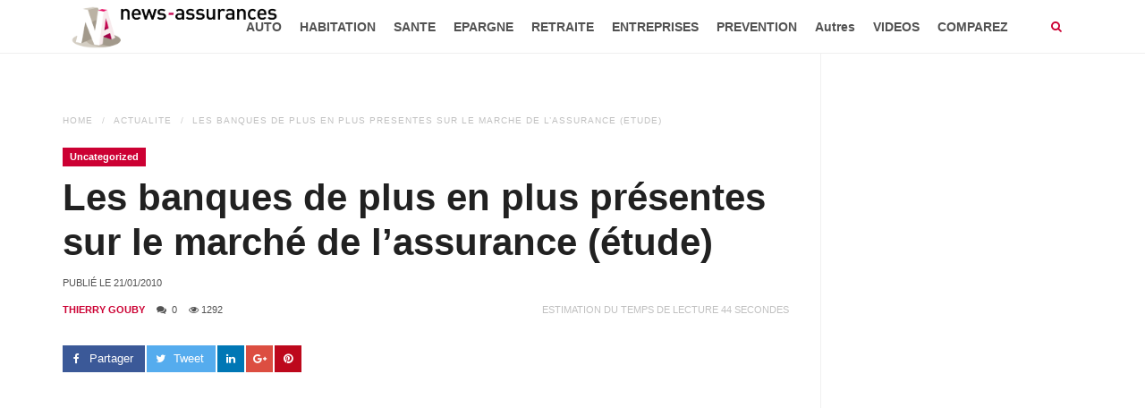

--- FILE ---
content_type: text/html; charset=UTF-8
request_url: https://news-assurances.com/actualites/uncategorized/les-banques-de-plus-en-plus-presentes-sur-le-marche-de-lassurance-etude/016724458
body_size: 13301
content:
<!DOCTYPE html>
<html lang="fr-FR" prefix="og: http://ogp.me/ns# fb: http://ogp.me/ns/fb#">
<head>
    <meta charset="UTF-8">
    <meta http-equiv="X-UA-Compatible" content="IE=edge">
    <meta name="viewport" content="width=device-width, initial-scale=1">
        <title>Les banques de plus en plus présentes sur le marché de l&#039;assurance (étude)</title>

<!-- This site is optimized with the Yoast SEO plugin v3.5 - https://yoast.com/wordpress/plugins/seo/ -->
<meta name="description" content="Les banques en France devraient continuer à s&#039;engouffrer dans le marché de l&#039;assurance, selon une étude du cabinet d&#039;analyses Precepta, filiale du français. Actualités de News Assurances."/>
<meta name="robots" content="noodp"/>
<link rel="canonical" href="https://news-assurances.com/actualites/uncategorized/les-banques-de-plus-en-plus-presentes-sur-le-marche-de-lassurance-etude/016724458" />
<link rel="publisher" href="https://plus.google.com/u/1/b/108182602654031935287/+Newsassurances1"/>
<meta property="og:locale" content="fr_FR" />
<meta property="og:type" content="article" />
<meta property="og:title" content="Les banques de plus en plus présentes sur le marché de l&#039;assurance (étude)" />
<meta property="og:description" content="Les banques en France devraient continuer à s&#039;engouffrer dans le marché de l&#039;assurance, selon une étude du cabinet d&#039;analyses Precepta, filiale du français. Actualités de News Assurances." />
<meta property="og:url" content="https://news-assurances.com/actualites/uncategorized/les-banques-de-plus-en-plus-presentes-sur-le-marche-de-lassurance-etude/016724458" />
<meta property="og:site_name" content="News Assurances" />
<meta property="article:publisher" content="https://www.facebook.com/News.Assurances" />
<meta property="article:tag" content="assurance" />
<meta property="article:tag" content="assurances" />
<meta property="article:tag" content="ASSUREURS" />
<meta property="article:tag" content="bancassurance" />
<meta property="article:tag" content="banques" />
<meta property="article:tag" content="client" />
<meta property="article:tag" content="Crédit Agricole" />
<meta property="article:tag" content="Crédit Mutuel" />
<meta property="article:tag" content="Dommages" />
<meta property="article:tag" content="marché" />
<meta property="article:tag" content="particuliers" />
<meta property="article:tag" content="Precepta" />
<meta property="article:tag" content="réseaux" />
<meta property="article:tag" content="Xerfi" />
<meta property="article:section" content="Uncategorized" />
<meta property="fb:admins" content="578211645" />
<meta property="og:image" content="https://news-assurances.com/wp-content/uploads/2016/04/base-donnee-news-assurances.jpg" />
<meta property="og:image:width" content="620" />
<meta property="og:image:height" content="346" />
<meta name="twitter:card" content="summary_large_image" />
<meta name="twitter:description" content="Les banques en France devraient continuer à s&#039;engouffrer dans le marché de l&#039;assurance, selon une étude du cabinet d&#039;analyses Precepta, filiale du français. Actualités de News Assurances." />
<meta name="twitter:title" content="Les banques de plus en plus présentes sur le marché de l&#039;assurance (étude)" />
<meta name="twitter:site" content="@NewsAssurances" />
<meta name="twitter:image" content="https://news-assurances.com/wp-content/uploads/2016/04/base-donnee-news-assurances.jpg" />
<meta name="twitter:creator" content="@NewsAssurances" />
<!-- / Yoast SEO plugin. -->

<link rel='dns-prefetch' href='//maps.googleapis.com' />
<link rel='dns-prefetch' href='//s0.wp.com' />
<link rel='dns-prefetch' href='//secure.gravatar.com' />
<link rel='dns-prefetch' href='//s.w.org' />
<link rel="alternate" type="application/rss+xml" title="News Assurances &raquo; Flux" href="https://news-assurances.com/feed" />
<link rel="alternate" type="application/rss+xml" title="News Assurances &raquo; Flux des commentaires" href="https://news-assurances.com/comments/feed" />
<link rel="alternate" type="application/rss+xml" title="News Assurances &raquo; Les banques de plus en plus présentes sur le marché de l&#8217;assurance (étude) Flux des commentaires" href="https://news-assurances.com/actualites/uncategorized/les-banques-de-plus-en-plus-presentes-sur-le-marche-de-lassurance-etude/016724458/feed" />
		<script type="text/javascript">
			window._wpemojiSettings = {"baseUrl":"https:\/\/s.w.org\/images\/core\/emoji\/11\/72x72\/","ext":".png","svgUrl":"https:\/\/s.w.org\/images\/core\/emoji\/11\/svg\/","svgExt":".svg","source":{"concatemoji":"https:\/\/news-assurances.com\/wp-includes\/js\/wp-emoji-release.min.js?ver=4.9.24"}};
			!function(e,a,t){var n,r,o,i=a.createElement("canvas"),p=i.getContext&&i.getContext("2d");function s(e,t){var a=String.fromCharCode;p.clearRect(0,0,i.width,i.height),p.fillText(a.apply(this,e),0,0);e=i.toDataURL();return p.clearRect(0,0,i.width,i.height),p.fillText(a.apply(this,t),0,0),e===i.toDataURL()}function c(e){var t=a.createElement("script");t.src=e,t.defer=t.type="text/javascript",a.getElementsByTagName("head")[0].appendChild(t)}for(o=Array("flag","emoji"),t.supports={everything:!0,everythingExceptFlag:!0},r=0;r<o.length;r++)t.supports[o[r]]=function(e){if(!p||!p.fillText)return!1;switch(p.textBaseline="top",p.font="600 32px Arial",e){case"flag":return s([55356,56826,55356,56819],[55356,56826,8203,55356,56819])?!1:!s([55356,57332,56128,56423,56128,56418,56128,56421,56128,56430,56128,56423,56128,56447],[55356,57332,8203,56128,56423,8203,56128,56418,8203,56128,56421,8203,56128,56430,8203,56128,56423,8203,56128,56447]);case"emoji":return!s([55358,56760,9792,65039],[55358,56760,8203,9792,65039])}return!1}(o[r]),t.supports.everything=t.supports.everything&&t.supports[o[r]],"flag"!==o[r]&&(t.supports.everythingExceptFlag=t.supports.everythingExceptFlag&&t.supports[o[r]]);t.supports.everythingExceptFlag=t.supports.everythingExceptFlag&&!t.supports.flag,t.DOMReady=!1,t.readyCallback=function(){t.DOMReady=!0},t.supports.everything||(n=function(){t.readyCallback()},a.addEventListener?(a.addEventListener("DOMContentLoaded",n,!1),e.addEventListener("load",n,!1)):(e.attachEvent("onload",n),a.attachEvent("onreadystatechange",function(){"complete"===a.readyState&&t.readyCallback()})),(n=t.source||{}).concatemoji?c(n.concatemoji):n.wpemoji&&n.twemoji&&(c(n.twemoji),c(n.wpemoji)))}(window,document,window._wpemojiSettings);
		</script>
		<style type="text/css">
img.wp-smiley,
img.emoji {
	display: inline !important;
	border: none !important;
	box-shadow: none !important;
	height: 1em !important;
	width: 1em !important;
	margin: 0 .07em !important;
	vertical-align: -0.1em !important;
	background: none !important;
	padding: 0 !important;
}
</style>
<link rel='stylesheet' id='wpjm-extended-location-css'  href='https://news-assurances.com/wp-content/plugins/wp-job-manager-extended-location/assets/css/wp-job-manager-extended-location.css?ver=4.9.24' type='text/css' media='all' />
<link rel='stylesheet' id='news-css'  href='https://news-assurances.com/wp-content/plugins/cp-optimize-images/includes/custom/css/news.css?ver=4.9.24' type='text/css' media='all' />
<link rel='stylesheet' id='rs-plugin-settings-css'  href='https://news-assurances.com/wp-content/plugins/revslider/public/assets/css/rs6.css?ver=6.2.23' type='text/css' media='all' />
<style id='rs-plugin-settings-inline-css' type='text/css'>
#rs-demo-id {}
</style>
<link rel='stylesheet' id='font-awesome-css'  href='https://news-assurances.com/wp-content/plugins/js_composer/assets/lib/bower/font-awesome/css/font-awesome.min.css?ver=4.12.1' type='text/css' media='all' />
<link rel='stylesheet' id='prettyPhoto-css'  href='https://news-assurances.com/wp-content/plugins/wp-ajax-query-shortcode/js/prettyPhoto/css/prettyPhoto.css?ver=4.9.24' type='text/css' media='all' />
<link rel='stylesheet' id='wpajax-css'  href='https://news-assurances.com/wp-content/plugins/wp-ajax-query-shortcode/style.css?ver=4.9.24' type='text/css' media='all' />
<link rel='stylesheet' id='chosen-css'  href='https://news-assurances.com/wp-content/plugins/wp-job-manager/assets/css/chosen.css?ver=4.9.24' type='text/css' media='all' />
<link rel='stylesheet' id='wp-job-manager-frontend-css'  href='https://news-assurances.com/wp-content/plugins/wp-job-manager/assets/css/frontend.css?ver=4.9.24' type='text/css' media='all' />
<link rel='stylesheet' id='wp_review-style-css'  href='https://news-assurances.com/wp-content/plugins/wp-review/assets/css/wp-review.css?ver=4.0.6' type='text/css' media='all' />
<link rel='stylesheet' id='advanced-ads-layer-fancybox-css-css'  href='https://news-assurances.com/wp-content/plugins/advanced-ads-layer/public/assets/fancybox/jquery.fancybox-1.3.4.css?ver=1.3.4' type='text/css' media='all' />
<link rel='stylesheet' id='fontawesome-css'  href='https://news-assurances.com/wp-content/themes/super-mag/assets/css/font-awesome.min.css?ver=4.9.24' type='text/css' media='all' />
<link rel='stylesheet' id='bootstrap-css'  href='https://news-assurances.com/wp-content/themes/super-mag/assets/css/bootstrap.min.css?ver=4.9.24' type='text/css' media='all' />
<link rel='stylesheet' id='swiper-css'  href='https://news-assurances.com/wp-content/themes/super-mag/assets/css/swiper.min.css?ver=4.9.24' type='text/css' media='all' />
<link rel='stylesheet' id='animate-css'  href='https://news-assurances.com/wp-content/themes/super-mag/assets/css/animate.css?ver=4.9.24' type='text/css' media='all' />
<link rel='stylesheet' id='animsition-css'  href='https://news-assurances.com/wp-content/themes/super-mag/assets/css/animsition.min.css?ver=4.9.24' type='text/css' media='all' />
<link rel='stylesheet' id='supermagstyle-css'  href='https://news-assurances.com/wp-content/themes/super-mag/style.css?ver=4.9.24' type='text/css' media='all' />
<link rel='stylesheet' id='supermagcustomcss-css'  href='https://news-assurances.com/wp-content/themes/super-mag/framework/admin/custom-css.php?ver=4.9.24' type='text/css' media='all' />
<link rel='stylesheet' id='jetpack_css-css'  href='https://news-assurances.com/wp-content/plugins/jetpack/css/jetpack.css?ver=4.3.1' type='text/css' media='all' />
<script type='text/javascript' src='//maps.googleapis.com/maps/api/js?v=3.exp&#038;libraries=places&#038;ver=4.9.24'></script>
<script type='text/javascript' src='https://news-assurances.com/wp-includes/js/jquery/jquery.js?ver=1.12.4'></script>
<script type='text/javascript' src='https://news-assurances.com/wp-includes/js/jquery/jquery-migrate.min.js?ver=1.4.1'></script>
<script type='text/javascript' src='https://news-assurances.com/wp-content/plugins/wp-job-manager-extended-location/assets/js/geo-tag-text.js?ver=2.6.1'></script>
<script type='text/javascript' src='https://news-assurances.com/wp-content/plugins/wp-job-manager-extended-location/assets/js/mapify.js?ver=2.6.1'></script>
<script type='text/javascript' src='https://news-assurances.com/wp-content/plugins/wp-ajax-query-shortcode/js/prettyPhoto/jquery.prettyPhoto.js?ver=4.9.24'></script>
<script type='text/javascript' src='https://news-assurances.com/wp-content/plugins/advanced-ads/public/assets/js/advanced.js?ver=1.7.6'></script>
<script type='text/javascript' src='https://news-assurances.com/wp-content/plugins/advanced-ads-pro/modules/advanced-visitor-conditions/inc/conditions.min.js?ver=1.3.2'></script>
<script type='text/javascript' src='https://news-assurances.com/wp-content/plugins/advanced-ads-responsive/public/assets/js/script.js?ver=1.0.0'></script>
<link rel='https://api.w.org/' href='https://news-assurances.com/wp-json/' />
<link rel="EditURI" type="application/rsd+xml" title="RSD" href="https://news-assurances.com/xmlrpc.php?rsd" />
<link rel="wlwmanifest" type="application/wlwmanifest+xml" href="https://news-assurances.com/wp-includes/wlwmanifest.xml" /> 
<meta name="generator" content="WordPress 4.9.24" />
<link rel="alternate" type="application/json+oembed" href="https://news-assurances.com/wp-json/oembed/1.0/embed?url=https%3A%2F%2Fnews-assurances.com%2Factualites%2Funcategorized%2Fles-banques-de-plus-en-plus-presentes-sur-le-marche-de-lassurance-etude%2F016724458" />
<link rel="alternate" type="text/xml+oembed" href="https://news-assurances.com/wp-json/oembed/1.0/embed?url=https%3A%2F%2Fnews-assurances.com%2Factualites%2Funcategorized%2Fles-banques-de-plus-en-plus-presentes-sur-le-marche-de-lassurance-etude%2F016724458&#038;format=xml" />
<!--[if IE 7]>
<link rel="stylesheet" href="https://news-assurances.com/wp-content/plugins/wp-review/assets/css/wp-review-ie7.css">
<![endif]-->
<script>advads_items = { conditions: {}, display_callbacks: {}, display_effect_callbacks: {}, hide_callbacks: {}, backgrounds: {}, effect_durations: {}, close_functions: {}, showed: [] };</script><style type="text/css" id="advads-layer-custom-css"></style>
<link rel='dns-prefetch' href='//v0.wordpress.com'>
<style type='text/css'>img#wpstats{display:none}</style><meta name="generator" content="Powered by Visual Composer - drag and drop page builder for WordPress."/>
<!--[if lte IE 9]><link rel="stylesheet" type="text/css" href="https://news-assurances.com/wp-content/plugins/js_composer/assets/css/vc_lte_ie9.min.css" media="screen"><![endif]--><!--[if IE  8]><link rel="stylesheet" type="text/css" href="https://news-assurances.com/wp-content/plugins/js_composer/assets/css/vc-ie8.min.css" media="screen"><![endif]--><meta name="generator" content="Powered by Slider Revolution 6.2.23 - responsive, Mobile-Friendly Slider Plugin for WordPress with comfortable drag and drop interface." />
<link rel="icon" href="https://news-assurances.com/wp-content/uploads/2015/08/cropped-logo-News-Assurances-vertical-RGB-65x65.png" sizes="32x32" />
<link rel="icon" href="https://news-assurances.com/wp-content/uploads/2015/08/cropped-logo-News-Assurances-vertical-RGB-346x346.png" sizes="192x192" />
<link rel="apple-touch-icon-precomposed" href="https://news-assurances.com/wp-content/uploads/2015/08/cropped-logo-News-Assurances-vertical-RGB-346x346.png" />
<meta name="msapplication-TileImage" content="https://news-assurances.com/wp-content/uploads/2015/08/cropped-logo-News-Assurances-vertical-RGB-346x346.png" />
<script type="text/javascript">function setREVStartSize(e){
			//window.requestAnimationFrame(function() {				 
				window.RSIW = window.RSIW===undefined ? window.innerWidth : window.RSIW;	
				window.RSIH = window.RSIH===undefined ? window.innerHeight : window.RSIH;	
				try {								
					var pw = document.getElementById(e.c).parentNode.offsetWidth,
						newh;
					pw = pw===0 || isNaN(pw) ? window.RSIW : pw;
					e.tabw = e.tabw===undefined ? 0 : parseInt(e.tabw);
					e.thumbw = e.thumbw===undefined ? 0 : parseInt(e.thumbw);
					e.tabh = e.tabh===undefined ? 0 : parseInt(e.tabh);
					e.thumbh = e.thumbh===undefined ? 0 : parseInt(e.thumbh);
					e.tabhide = e.tabhide===undefined ? 0 : parseInt(e.tabhide);
					e.thumbhide = e.thumbhide===undefined ? 0 : parseInt(e.thumbhide);
					e.mh = e.mh===undefined || e.mh=="" || e.mh==="auto" ? 0 : parseInt(e.mh,0);		
					if(e.layout==="fullscreen" || e.l==="fullscreen") 						
						newh = Math.max(e.mh,window.RSIH);					
					else{					
						e.gw = Array.isArray(e.gw) ? e.gw : [e.gw];
						for (var i in e.rl) if (e.gw[i]===undefined || e.gw[i]===0) e.gw[i] = e.gw[i-1];					
						e.gh = e.el===undefined || e.el==="" || (Array.isArray(e.el) && e.el.length==0)? e.gh : e.el;
						e.gh = Array.isArray(e.gh) ? e.gh : [e.gh];
						for (var i in e.rl) if (e.gh[i]===undefined || e.gh[i]===0) e.gh[i] = e.gh[i-1];
											
						var nl = new Array(e.rl.length),
							ix = 0,						
							sl;					
						e.tabw = e.tabhide>=pw ? 0 : e.tabw;
						e.thumbw = e.thumbhide>=pw ? 0 : e.thumbw;
						e.tabh = e.tabhide>=pw ? 0 : e.tabh;
						e.thumbh = e.thumbhide>=pw ? 0 : e.thumbh;					
						for (var i in e.rl) nl[i] = e.rl[i]<window.RSIW ? 0 : e.rl[i];
						sl = nl[0];									
						for (var i in nl) if (sl>nl[i] && nl[i]>0) { sl = nl[i]; ix=i;}															
						var m = pw>(e.gw[ix]+e.tabw+e.thumbw) ? 1 : (pw-(e.tabw+e.thumbw)) / (e.gw[ix]);					
						newh =  (e.gh[ix] * m) + (e.tabh + e.thumbh);
					}				
					if(window.rs_init_css===undefined) window.rs_init_css = document.head.appendChild(document.createElement("style"));					
					document.getElementById(e.c).height = newh+"px";
					window.rs_init_css.innerHTML += "#"+e.c+"_wrapper { height: "+newh+"px }";				
				} catch(e){
					console.log("Failure at Presize of Slider:" + e)
				}					   
			//});
		  };</script>
<style type="text/css" title="dynamic-css" class="options-output">body{background-color:#f0f0f0;}.site-logo img.logo{width:250px;}.site-logo img.logo-retina{width:200px;}.section-title{padding-top:80px;padding-bottom:80px;}.section-title{background-color:#2a3239;}a, .sub-menu li.menu-item-has-children > a:after, .mobile-menu .menu ul li a:hover, .header-search a i, .header-mobile a i, .header-search-form a.search-hide:hover, h3.post-box-title.promoted{color:#cc0033;}input[type=button]:hover, input[type=submit]:hover, button:hover, .header-search a:hover i, .header-mobile a:hover i, .header-search-form input[type=submit], .entry-media .review-total-only, .block-header h2, .block-header h2:after{background-color:#cc0033;}.section-footer, .section-footer a, .section-footer h1, .section-footer h2, .section-footer h3, .section-footer h4, .section-footer h5, .section-footer h6{color:#FFFFFF;}.section-footer{background-color:#414141;}.footer-bottom, .footer-bottom a{color:#FFFFFF;}.footer-bottom{background-color:#292929;}</style><noscript><style type="text/css"> .wpb_animate_when_almost_visible { opacity: 1; }</style></noscript>
    <!-- Fathom - beautiful, simple website analytics -->
    <script src="https://cdn.usefathom.com/script.js" data-site="ORIPIIXG" defer></script>
    <!-- / Fathom -->

<!--    <script data-ad-client="ca-pub-4360990305178111" async src="https://pagead2.googlesyndication.com/pagead/js/adsbygoogle.js"></script>-->
    <script async src="https://pagead2.googlesyndication.com/pagead/js/adsbygoogle.js?client=ca-pub-4360990305178111"
            crossorigin="anonymous"></script>

    <!-- Quantcast Choice. Consent Manager Tag v2.0 (for TCF 2.0) -->
<!--    <script type="text/javascript" async=true>-->
<!--        (function() {-->
<!--            var host = 'www.themoneytizer.com';-->
<!--            var element = document.createElement('script');-->
<!--            var firstScript = document.getElementsByTagName('script')[0];-->
<!--            var url = 'https://cmp.quantcast.com'-->
<!--                .concat('/choice/', '6Fv0cGNfc_bw8', '/', host, '/choice.js');-->
<!--            var uspTries = 0;-->
<!--            var uspTriesLimit = 3;-->
<!--            element.async = true;-->
<!--            element.type = 'text/javascript';-->
<!--            element.src = url;-->
<!---->
<!--            firstScript.parentNode.insertBefore(element, firstScript);-->
<!---->
<!--            function makeStub() {-->
<!--                var TCF_LOCATOR_NAME = '__tcfapiLocator';-->
<!--                var queue = [];-->
<!--                var win = window;-->
<!--                var cmpFrame;-->
<!---->
<!--                function addFrame() {-->
<!--                    var doc = win.document;-->
<!--                    var otherCMP = !!(win.frames[TCF_LOCATOR_NAME]);-->
<!---->
<!--                    if (!otherCMP) {-->
<!--                        if (doc.body) {-->
<!--                            var iframe = doc.createElement('iframe');-->
<!---->
<!--                            iframe.style.cssText = 'display:none';-->
<!--                            iframe.name = TCF_LOCATOR_NAME;-->
<!--                            doc.body.appendChild(iframe);-->
<!--                        } else {-->
<!--                            setTimeout(addFrame, 5);-->
<!--                        }-->
<!--                    }-->
<!--                    return !otherCMP;-->
<!--                }-->
<!---->
<!--                function tcfAPIHandler() {-->
<!--                    var gdprApplies;-->
<!--                    var args = arguments;-->
<!---->
<!--                    if (!args.length) {-->
<!--                        return queue;-->
<!--                    } else if (args[0] === 'setGdprApplies') {-->
<!--                        if (-->
<!--                            args.length > 3 &&-->
<!--                            args[2] === 2 &&-->
<!--                            typeof args[3] === 'boolean'-->
<!--                        ) {-->
<!--                            gdprApplies = args[3];-->
<!--                            if (typeof args[2] === 'function') {-->
<!--                                args[2]('set', true);-->
<!--                            }-->
<!--                        }-->
<!--                    } else if (args[0] === 'ping') {-->
<!--                        var retr = {-->
<!--                            gdprApplies: gdprApplies,-->
<!--                            cmpLoaded: false,-->
<!--                            cmpStatus: 'stub'-->
<!--                        };-->
<!---->
<!--                        if (typeof args[2] === 'function') {-->
<!--                            args[2](retr);-->
<!--                        }-->
<!--                    } else {-->
<!--                        if(args[0] === 'init' && typeof args[3] === 'object') {-->
<!--                            args[3] = { ...args[3], tag_version: 'V2' };-->
<!--                        }-->
<!--                        queue.push(args);-->
<!--                    }-->
<!--                }-->
<!---->
<!--                function postMessageEventHandler(event) {-->
<!--                    var msgIsString = typeof event.data === 'string';-->
<!--                    var json = {};-->
<!---->
<!--                    try {-->
<!--                        if (msgIsString) {-->
<!--                            json = JSON.parse(event.data);-->
<!--                        } else {-->
<!--                            json = event.data;-->
<!--                        }-->
<!--                    } catch (ignore) {}-->
<!---->
<!--                    var payload = json.__tcfapiCall;-->
<!---->
<!--                    if (payload) {-->
<!--                        window.__tcfapi(-->
<!--                            payload.command,-->
<!--                            payload.version,-->
<!--                            function(retValue, success) {-->
<!--                                var returnMsg = {-->
<!--                                    __tcfapiReturn: {-->
<!--                                        returnValue: retValue,-->
<!--                                        success: success,-->
<!--                                        callId: payload.callId-->
<!--                                    }-->
<!--                                };-->
<!--                                if (msgIsString) {-->
<!--                                    returnMsg = JSON.stringify(returnMsg);-->
<!--                                }-->
<!--                                if (event && event.source && event.source.postMessage) {-->
<!--                                    event.source.postMessage(returnMsg, '*');-->
<!--                                }-->
<!--                            },-->
<!--                            payload.parameter-->
<!--                        );-->
<!--                    }-->
<!--                }-->
<!---->
<!--                while (win) {-->
<!--                    try {-->
<!--                        if (win.frames[TCF_LOCATOR_NAME]) {-->
<!--                            cmpFrame = win;-->
<!--                            break;-->
<!--                        }-->
<!--                    } catch (ignore) {}-->
<!---->
<!--                    if (win === window.top) {-->
<!--                        break;-->
<!--                    }-->
<!--                    win = win.parent;-->
<!--                }-->
<!--                if (!cmpFrame) {-->
<!--                    addFrame();-->
<!--                    win.__tcfapi = tcfAPIHandler;-->
<!--                    win.addEventListener('message', postMessageEventHandler, false);-->
<!--                }-->
<!--            };-->
<!---->
<!--            makeStub();-->
<!---->
<!--            var uspStubFunction = function() {-->
<!--                var arg = arguments;-->
<!--                if (typeof window.__uspapi !== uspStubFunction) {-->
<!--                    setTimeout(function() {-->
<!--                        if (typeof window.__uspapi !== 'undefined') {-->
<!--                            window.__uspapi.apply(window.__uspapi, arg);-->
<!--                        }-->
<!--                    }, 500);-->
<!--                }-->
<!--            };-->
<!---->
<!--            var checkIfUspIsReady = function() {-->
<!--                uspTries++;-->
<!--                if (window.__uspapi === uspStubFunction && uspTries < uspTriesLimit) {-->
<!--                    console.warn('USP is not accessible');-->
<!--                } else {-->
<!--                    clearInterval(uspInterval);-->
<!--                }-->
<!--            };-->
<!---->
<!--            if (typeof window.__uspapi === 'undefined') {-->
<!--                window.__uspapi = uspStubFunction;-->
<!--                var uspInterval = setInterval(checkIfUspIsReady, 6000);-->
<!--            }-->
<!--        })();-->
<!--    </script>-->
    <!-- End Quantcast Choice. Consent Manager Tag v2.0 (for TCF 2.0) -->
</head>

<body class="actualites-template-default single single-actualites postid-24458 single-format-standard super-mag wpb-js-composer js-comp-ver-4.12.1 vc_responsive" >

<div class="mobile-menu">
    <ul id="menu-menu-news-assurances" class="menu"><li id="menu-item-79500" class="menu-item menu-item-type-taxonomy menu-item-object-category menu-item-79500"><a href="https://news-assurances.com/category/assurance-automobile">AUTO</a></li>
<li id="menu-item-79502" class="menu-item menu-item-type-taxonomy menu-item-object-category menu-item-79502"><a href="https://news-assurances.com/category/decryptage-assurance-habitation">HABITATION</a></li>
<li id="menu-item-79499" class="menu-item menu-item-type-taxonomy menu-item-object-category menu-item-79499"><a href="https://news-assurances.com/category/assurance-sante">SANTE</a></li>
<li id="menu-item-79535" class="menu-item menu-item-type-taxonomy menu-item-object-category menu-item-79535"><a href="https://news-assurances.com/category/epargne-2">EPARGNE</a></li>
<li id="menu-item-79528" class="menu-item menu-item-type-taxonomy menu-item-object-category menu-item-79528"><a href="https://news-assurances.com/category/autres-assurances/assurance-retraite">RETRAITE</a></li>
<li id="menu-item-79515" class="menu-item menu-item-type-taxonomy menu-item-object-category menu-item-79515"><a href="https://news-assurances.com/category/assurances-entreprises-tpe-pme">ENTREPRISES</a></li>
<li id="menu-item-79539" class="menu-item menu-item-type-taxonomy menu-item-object-category menu-item-79539"><a href="https://news-assurances.com/category/actions-de-prevention">PREVENTION</a></li>
<li id="menu-item-79501" class="menu-item menu-item-type-taxonomy menu-item-object-category menu-item-has-children menu-item-79501"><a href="https://news-assurances.com/category/autres-assurances">Autres</a>
<ul class="sub-menu">
	<li id="menu-item-79513" class="menu-item menu-item-type-taxonomy menu-item-object-category menu-item-79513"><a href="https://news-assurances.com/category/assurance-dependance-news-produits">DEPENDANCE</a></li>
	<li id="menu-item-79510" class="menu-item menu-item-type-taxonomy menu-item-object-category menu-item-79510"><a href="https://news-assurances.com/category/autres-assurances/assurance-emprunteur-news-produits">Assurance emprunteur</a></li>
	<li id="menu-item-79577" class="menu-item menu-item-type-taxonomy menu-item-object-category menu-item-79577"><a href="https://news-assurances.com/category/autres-assurances/assurance-prevoyance">Assurance Prévoyance</a></li>
	<li id="menu-item-79531" class="menu-item menu-item-type-taxonomy menu-item-object-category menu-item-79531"><a href="https://news-assurances.com/category/autres-assurances/protection-juridique-autres-assurances">Protection juridique</a></li>
	<li id="menu-item-79517" class="menu-item menu-item-type-taxonomy menu-item-object-category menu-item-79517"><a href="https://news-assurances.com/category/actualite-assurance-moto">Assurance moto</a></li>
	<li id="menu-item-79507" class="menu-item menu-item-type-taxonomy menu-item-object-category menu-item-79507"><a href="https://news-assurances.com/category/autres-assurances/assurance-animaux-domestiques-news-produits">Assurance animaux domestiques</a></li>
	<li id="menu-item-79532" class="menu-item menu-item-type-taxonomy menu-item-object-category menu-item-79532"><a href="https://news-assurances.com/category/tempetes-evenement">Catastrophes naturelles et intempéries</a></li>
	<li id="menu-item-79509" class="menu-item menu-item-type-taxonomy menu-item-object-category menu-item-79509"><a href="https://news-assurances.com/category/autres-assurances/assurance-des-sportifs-autres-assurances">Assurance des sportifs</a></li>
	<li id="menu-item-79526" class="menu-item menu-item-type-taxonomy menu-item-object-category menu-item-79526"><a href="https://news-assurances.com/category/autres-assurances/assurance-neige">Assurance neige</a></li>
	<li id="menu-item-79578" class="menu-item menu-item-type-taxonomy menu-item-object-category menu-item-79578"><a href="https://news-assurances.com/category/autres-assurances/actualite-assurances-voyage">Assurances Voyage</a></li>
	<li id="menu-item-79511" class="menu-item menu-item-type-taxonomy menu-item-object-category menu-item-79511"><a href="https://news-assurances.com/category/autres-assurances/evenement">Assurance événements</a></li>
	<li id="menu-item-79529" class="menu-item menu-item-type-taxonomy menu-item-object-category menu-item-79529"><a href="https://news-assurances.com/category/autres-assurances/assurance-scolaire">Assurance Scolaire</a></li>
	<li id="menu-item-79544" class="menu-item menu-item-type-taxonomy menu-item-object-category menu-item-79544"><a href="https://news-assurances.com/category/transports-dossiers-assurances">Transports</a></li>
</ul>
</li>
<li id="menu-item-79547" class="menu-item menu-item-type-taxonomy menu-item-object-category menu-item-has-children menu-item-79547"><a href="https://news-assurances.com/category/videos">VIDEOS</a>
<ul class="sub-menu">
	<li id="menu-item-90717" class="menu-item menu-item-type-post_type menu-item-object-page menu-item-90717"><a href="https://news-assurances.com/decodeur">Décodeur : décrypter l&#8217;assurance</a></li>
	<li id="menu-item-86635" class="menu-item menu-item-type-taxonomy menu-item-object-category menu-item-86635"><a href="https://news-assurances.com/category/videos/comment-ca-marche">Comment ça marche</a></li>
	<li id="menu-item-86636" class="menu-item menu-item-type-taxonomy menu-item-object-category menu-item-86636"><a href="https://news-assurances.com/category/videos/question-dassures">Questions d&#8217;Assurés</a></li>
	<li id="menu-item-79552" class="menu-item menu-item-type-taxonomy menu-item-object-category menu-item-79552"><a href="https://news-assurances.com/category/videos/reportages-video-assurance-redaction">Reportages</a></li>
	<li id="menu-item-79548" class="menu-item menu-item-type-taxonomy menu-item-object-category menu-item-79548"><a href="https://news-assurances.com/category/videos/enquetes-videos">Enquêtes</a></li>
	<li id="menu-item-79553" class="menu-item menu-item-type-taxonomy menu-item-object-category menu-item-79553"><a href="https://news-assurances.com/category/videos/video-comprendre">Videos &#8220;Comprendre&#8221;</a></li>
	<li id="menu-item-79554" class="menu-item menu-item-type-taxonomy menu-item-object-category menu-item-79554"><a href="https://news-assurances.com/category/videos/video-que-faire">Videos &#8220;Que Faire&#8221;</a></li>
</ul>
</li>
<li id="menu-item-92377" class="menu-item menu-item-type-post_type menu-item-object-page menu-item-92377"><a href="https://news-assurances.com/comparez-et-economisez">COMPAREZ</a></li>
</ul></div>
<div class="site-wrapper  fullwidth">
        <div class="sticky-space"></div>
                <!-- #HEADER NORMAL -->
    <header id="header" class="section-header header-container  sticky-header">
        <div class="container">
            <div class="row">
                                <div class="site-logo">
                    <h1><a class="clearfix" href="https://news-assurances.com/"><img class="logo" src="https://news-assurances.com/wp-content/uploads/2015/07/logo-News-Assurance-horizontal-RGB.png"  alt="News Assurances"  /><img class="logo-retina" src="https://news-assurances.com/wp-content/uploads/2015/07/logo-News-Assurance-horizontal-RGB.png"  alt="News Assurances"  /></a></h1>
                </div><!--/.logo-->
                                <div class="site-menu  with-search">
                    <ul id="menu-menu-news-assurances-1" class="sf-menu"><li class="menu-item menu-item-type-taxonomy menu-item-object-category menu-item-79500"><a href="https://news-assurances.com/category/assurance-automobile">AUTO</a></li>
<!-- .mega-menu --><li class="menu-item menu-item-type-taxonomy menu-item-object-category menu-item-79502"><a href="https://news-assurances.com/category/decryptage-assurance-habitation">HABITATION</a></li>
<!-- .mega-menu --><li class="menu-item menu-item-type-taxonomy menu-item-object-category menu-item-79499"><a href="https://news-assurances.com/category/assurance-sante">SANTE</a></li>
<!-- .mega-menu --><li class="menu-item menu-item-type-taxonomy menu-item-object-category menu-item-79535"><a href="https://news-assurances.com/category/epargne-2">EPARGNE</a></li>
<!-- .mega-menu --><li class="menu-item menu-item-type-taxonomy menu-item-object-category menu-item-79528"><a href="https://news-assurances.com/category/autres-assurances/assurance-retraite">RETRAITE</a></li>
<!-- .mega-menu --><li class="menu-item menu-item-type-taxonomy menu-item-object-category menu-item-79515"><a href="https://news-assurances.com/category/assurances-entreprises-tpe-pme">ENTREPRISES</a></li>
<!-- .mega-menu --><li class="menu-item menu-item-type-taxonomy menu-item-object-category menu-item-79539"><a href="https://news-assurances.com/category/actions-de-prevention">PREVENTION</a></li>
<!-- .mega-menu --><li class="menu-item menu-item-type-taxonomy menu-item-object-category menu-item-has-children menu-item-79501"><a href="https://news-assurances.com/category/autres-assurances">Autres</a>
<ul class="sub-menu menu-sub-content">
	<li class="menu-item menu-item-type-taxonomy menu-item-object-category menu-item-79513"><a href="https://news-assurances.com/category/assurance-dependance-news-produits">DEPENDANCE</a></li>
<!-- .mega-menu -->	<li class="menu-item menu-item-type-taxonomy menu-item-object-category menu-item-79510"><a href="https://news-assurances.com/category/autres-assurances/assurance-emprunteur-news-produits">Assurance emprunteur</a></li>
<!-- .mega-menu -->	<li class="menu-item menu-item-type-taxonomy menu-item-object-category menu-item-79577"><a href="https://news-assurances.com/category/autres-assurances/assurance-prevoyance">Assurance Prévoyance</a></li>
<!-- .mega-menu -->	<li class="menu-item menu-item-type-taxonomy menu-item-object-category menu-item-79531"><a href="https://news-assurances.com/category/autres-assurances/protection-juridique-autres-assurances">Protection juridique</a></li>
<!-- .mega-menu -->	<li class="menu-item menu-item-type-taxonomy menu-item-object-category menu-item-79517"><a href="https://news-assurances.com/category/actualite-assurance-moto">Assurance moto</a></li>
<!-- .mega-menu -->	<li class="menu-item menu-item-type-taxonomy menu-item-object-category menu-item-79507"><a href="https://news-assurances.com/category/autres-assurances/assurance-animaux-domestiques-news-produits">Assurance animaux domestiques</a></li>
<!-- .mega-menu -->	<li class="menu-item menu-item-type-taxonomy menu-item-object-category menu-item-79532"><a href="https://news-assurances.com/category/tempetes-evenement">Catastrophes naturelles et intempéries</a></li>
<!-- .mega-menu -->	<li class="menu-item menu-item-type-taxonomy menu-item-object-category menu-item-79509"><a href="https://news-assurances.com/category/autres-assurances/assurance-des-sportifs-autres-assurances">Assurance des sportifs</a></li>
<!-- .mega-menu -->	<li class="menu-item menu-item-type-taxonomy menu-item-object-category menu-item-79526"><a href="https://news-assurances.com/category/autres-assurances/assurance-neige">Assurance neige</a></li>
<!-- .mega-menu -->	<li class="menu-item menu-item-type-taxonomy menu-item-object-category menu-item-79578"><a href="https://news-assurances.com/category/autres-assurances/actualite-assurances-voyage">Assurances Voyage</a></li>
<!-- .mega-menu -->	<li class="menu-item menu-item-type-taxonomy menu-item-object-category menu-item-79511"><a href="https://news-assurances.com/category/autres-assurances/evenement">Assurance événements</a></li>
<!-- .mega-menu -->	<li class="menu-item menu-item-type-taxonomy menu-item-object-category menu-item-79529"><a href="https://news-assurances.com/category/autres-assurances/assurance-scolaire">Assurance Scolaire</a></li>
<!-- .mega-menu -->	<li class="menu-item menu-item-type-taxonomy menu-item-object-category menu-item-79544"><a href="https://news-assurances.com/category/transports-dossiers-assurances">Transports</a></li>
<!-- .mega-menu --></ul>
</li>
<!-- .mega-menu --><li class="menu-item menu-item-type-taxonomy menu-item-object-category menu-item-has-children menu-item-79547"><a href="https://news-assurances.com/category/videos">VIDEOS</a>
<ul class="sub-menu menu-sub-content">
	<li class="menu-item menu-item-type-post_type menu-item-object-page menu-item-90717"><a href="https://news-assurances.com/decodeur">Décodeur : décrypter l&#8217;assurance</a></li>
<!-- .mega-menu -->	<li class="menu-item menu-item-type-taxonomy menu-item-object-category menu-item-86635"><a href="https://news-assurances.com/category/videos/comment-ca-marche">Comment ça marche</a></li>
<!-- .mega-menu -->	<li class="menu-item menu-item-type-taxonomy menu-item-object-category menu-item-86636"><a href="https://news-assurances.com/category/videos/question-dassures">Questions d&#8217;Assurés</a></li>
<!-- .mega-menu -->	<li class="menu-item menu-item-type-taxonomy menu-item-object-category menu-item-79552"><a href="https://news-assurances.com/category/videos/reportages-video-assurance-redaction">Reportages</a></li>
<!-- .mega-menu -->	<li class="menu-item menu-item-type-taxonomy menu-item-object-category menu-item-79548"><a href="https://news-assurances.com/category/videos/enquetes-videos">Enquêtes</a></li>
<!-- .mega-menu -->	<li class="menu-item menu-item-type-taxonomy menu-item-object-category menu-item-79553"><a href="https://news-assurances.com/category/videos/video-comprendre">Videos &#8220;Comprendre&#8221;</a></li>
<!-- .mega-menu -->	<li class="menu-item menu-item-type-taxonomy menu-item-object-category menu-item-79554"><a href="https://news-assurances.com/category/videos/video-que-faire">Videos &#8220;Que Faire&#8221;</a></li>
<!-- .mega-menu --></ul>
</li>
<!-- .mega-menu --><li class="menu-item menu-item-type-post_type menu-item-object-page menu-item-92377"><a href="https://news-assurances.com/comparez-et-economisez">COMPAREZ</a></li>
<!-- .mega-menu --></ul>                    <div class="header-mobile">
                        <a href="#" class="menu-toggle"><i class="fa fa-bars"></i><i class="fa fa-close"></i></a>
                    </div>
                                        <div class="header-search">
                        <a href="#" class="search-show"><i class="fa fa-search"></i></a>
                    </div>
                    <div class="header-search-form">
                        <a href="#" class="search-hide"><i class="fa fa-close"></i></a>
                        <form role="search" method="get" id="searchform" class="searchform" action="https://news-assurances.com/">
				<div>
					<label class="screen-reader-text" for="s">Rechercher :</label>
					<input type="text" value="" name="s" id="s" />
					<input type="submit" id="searchsubmit" value="Rechercher" />
				</div>
			</form>                    </div><!--/.fullscreen-search-from -->
                                    </div>
                <!--/.menu-->
            </div><!--/.row-->
        </div><!--/.container-->
    </header>
    <!--/#HEADER NORMAL -->
    


<!--#CONTENT-->
<div id="content" class="section-content post-layout-1 right-sidebar">
    <div class="container">

        <div class="row">
            <div class="col-sm-8 col-md-9">
                <div class="content">
                    <div id="post-24458" class="post-24458 actualites type-actualites status-publish format-standard has-post-thumbnail hentry category-uncategorized tag-assurance tag-assurances tag-assureurs tag-bancassurance tag-banques tag-client tag-credit-agricole tag-credit-mutuel tag-dommages tag-marche tag-particuliers tag-precepta tag-reseaux tag-xerfi">
                       </br> <center></center> </br>


                            <ul class="breadcrumb list-inline"><li><a href="https://news-assurances.com/">Home</a></li><li><a href="https://news-assurances.com/actualites/">actualite</a></li><li class="active">Les banques de plus en plus présentes sur le marché de l&#8217;assurance (étude)</li></ul>                            <ul class="post-categories"><li><a class="cat-item" href="https://news-assurances.com/category/uncategorized" rel="category tag" style="background-color:#CC0033">Uncategorized</a></li></ul>                            <h1 class="title-in-content">Les banques de plus en plus présentes sur le marché de l&#8217;assurance (étude)</h1>
                            <ul class="entry-meta single-meta list-inline clearfix"><li>Publié le 21/01/2010</li></ul>  
                                <ul class="entry-meta single-meta list-inline clearfix">
        <li><strong><a class="post_author_link" href="https://news-assurances.com/author/thierry-gouby">Thierry Gouby</a></strong></li>                <li><i class="fa fa-comments"></i> 0</li>        <li><i class="fa fa-eye"></i>1292</li>        <li class="pull-right reading-time">Estimation du temps de lecture 44 secondes</li>    </ul>
                            
                                                                                    <div class="social-share-top"><ul class="single-social-share list-inline"><li class="facebook"><a class="no-animation" rel="nofollow" href="http://www.facebook.com/sharer.php?u=https%3A%2F%2Fnews-assurances.com%2Factualites%2Funcategorized%2Fles-banques-de-plus-en-plus-presentes-sur-le-marche-de-lassurance-etude%2F016724458&amp;t=Les+banques+de+plus+en+plus+pr%C3%A9sentes+sur+le+march%C3%A9+de+l%E2%80%99assurance+%28%C3%A9tude%29" title="Share to Facebook" onclick="window.open(this.href,'targetWindow','toolbar=no,location=no,status=no,menubar=no,scrollbars=yes,resizable=yes,width=700,height=450');return false;"><i class="fa fa-facebook"></i>Partager</a></li><li class="twitter-share"><a class="no-animation" rel="nofollow" href="http://twitter.com/share?text=Les+banques+de+plus+en+plus+pr%C3%A9sentes+sur+le+march%C3%A9+de+l%E2%80%99assurance+%28%C3%A9tude%29&amp;url=https%3A%2F%2Fnews-assurances.com%2Factualites%2Funcategorized%2Fles-banques-de-plus-en-plus-presentes-sur-le-marche-de-lassurance-etude%2F016724458%2F&via=newsassurances" title="Share to Twitter" onclick="window.open(this.href,'targetWindow','toolbar=no,location=no,status=no,menubar=no,scrollbars=yes,resizable=yes,width=700,height=450');return false;"><i class="fa fa-twitter"></i>Tweet</a></li><li class="linkedin-share"><a class="no-animation" rel="nofollow" href="http://www.linkedin.com/shareArticle?mini=true&amp;url=https%3A%2F%2Fnews-assurances.com%2Factualites%2Funcategorized%2Fles-banques-de-plus-en-plus-presentes-sur-le-marche-de-lassurance-etude%2F016724458&amp;title=Les+banques+de+plus+en+plus+pr%C3%A9sentes+sur+le+march%C3%A9+de+l%E2%80%99assurance+%28%C3%A9tude%29&amp;source=https://news-assurances.com/" title="Share to LinkedIn" onclick="window.open(this.href,'targetWindow','toolbar=no,location=no,status=no,menubar=no,scrollbars=yes,resizable=yes,width=700,height=450');return false;"><i class="fa fa-linkedin"></i></a></li><li class="googleplus-share"><a class="no-animation" rel="nofollow" href="https://plus.google.com/share?url=https%3A%2F%2Fnews-assurances.com%2Factualites%2Funcategorized%2Fles-banques-de-plus-en-plus-presentes-sur-le-marche-de-lassurance-etude%2F016724458" title="Share to Google Plus" onclick="window.open(this.href,'targetWindow','toolbar=no,location=no,status=no,menubar=no,scrollbars=yes,resizable=yes,width=700,height=450');return false;"><i class="fa fa-google-plus"></i></a></li><li class="pininterest-share"><a class="no-animation" rel="nofollow" href="http://pinterest.com/pin/create/bookmarklet/?url=https%3A%2F%2Fnews-assurances.com%2Factualites%2Funcategorized%2Fles-banques-de-plus-en-plus-presentes-sur-le-marche-de-lassurance-etude%2F016724458&amp;media=https://news-assurances.com/wp-content/uploads/2016/04/base-donnee-news-assurances.jpg&amp;description=Les+banques+de+plus+en+plus+pr%C3%A9sentes+sur+le+march%C3%A9+de+l%E2%80%99assurance+%28%C3%A9tude%29" title="Share to Pinterest" onclick="window.open(this.href,'targetWindow','toolbar=no,location=no,status=no,menubar=no,scrollbars=yes,resizable=yes,width=700,height=450');return false;"><i class="fa fa-pinterest"></i></a></li></ul></div>                            
                                                                                    <div class="single-content clearfix">
                                                             




                                <p style="text-align: justify;"><strong>Les banques en France devraient continuer à s&#8217;engouffrer dans le marché de l&#8217;assurance, selon une étude du cabinet d&#8217;analyses Precepta, filiale du français Xerfi, publiée jeudi. </strong></p>
<p style="text-align: justify;">« Il ne fait aucun doute que les banques continueront à grignoter des parts de marché aux réseaux traditionnels sur les marché de l&#8217;assurance », prévoit cette étude. « Les rythmes de progression affichés par la quasi-totalité d&#8217;entre elles en dommages aux particuliers (&#8230;) attestent de cette montée en puissance », ajoute-t-elle.</p>
<p style="text-align: justify;">Mises à part les « deux pionnières », Crédit-Mutuel et le Crédit agricole, qui possèdent plus de 30% de clients ayant contracté au minimum un contrat dommages, « la bancassurance non-vie demeure encore à ce jour une activité émergente » précise toutefois l&#8217;étude. L&#8217;étude relève également que la promesse de valeur ajoutée portée par la bancassurance reste encore « trop immatérielle », et que la perception de l&#8217;intérêt de la bancassurance côté client « reste confuse ». La mise en pratique de la bancassurance reste, selon cette étude, encore « peu lisible pour un client qui reste peu concerné par les enjeux techniques ».</p>
<p style="text-align: justify;"><em><strong>Paris, 21 jan 2010 (AFP)</strong></em></p>
                                     <div>                          
</br>
</ul></div>


                                <ul class="post-tags list-inline"><li><strong>mots clés</strong> </li><li><a href="https://news-assurances.com/tag/assurance">assurance</a></li><li><a href="https://news-assurances.com/tag/assurances">assurances</a></li><li><a href="https://news-assurances.com/tag/assureurs">ASSUREURS</a></li><li><a href="https://news-assurances.com/tag/bancassurance">bancassurance</a></li><li><a href="https://news-assurances.com/tag/banques">banques</a></li><li><a href="https://news-assurances.com/tag/client">client</a></li><li><a href="https://news-assurances.com/tag/credit-agricole">Crédit Agricole</a></li><li><a href="https://news-assurances.com/tag/credit-mutuel">Crédit Mutuel</a></li><li><a href="https://news-assurances.com/tag/dommages">Dommages</a></li><li><a href="https://news-assurances.com/tag/marche">marché</a></li><li><a href="https://news-assurances.com/tag/particuliers">particuliers</a></li><li><a href="https://news-assurances.com/tag/precepta">Precepta</a></li><li><a href="https://news-assurances.com/tag/reseaux">réseaux</a></li><li><a href="https://news-assurances.com/tag/xerfi">Xerfi</a></li></ul>                                                                
                            </div><!--/.single-content-->

                          
                                                                                                                
							
						    
<div class="promoted-posts">        <div class="single-loop">
                                    <h3 class="post-box-title promoted">Publications suggérées</h3>            <div class="block-row clearfix isotope-fit-rows">
                <div class="block-col isotope-item block-item-3">
    <div class="entry block-item post-92220 videos type-videos status-publish format-standard has-post-thumbnail hentry category-bnp-paribas-cardif category-decodeur category-publi-reportage" itemscope="" itemtype="http://schema.org/Article">
        <div class="block-row clearfix">
                        <div class="block-col-6">
                <div class="entry-media">
                    <a href="https://news-assurances.com/category/bnp-paribas-cardif" title="BNP Paribas Cardif" class="post-category">BNP Paribas Cardif</a>                    <a href="https://news-assurances.com/videos/bnp-paribas-cardif/quelles-assurances-pour-mes-enfants/016792220" title="Quelles assurances pour mes enfants ?">
                                                                        <img class="img-responsive" src="https://news-assurances.com/wp-content/uploads/bfi_thumb/cadif_assurance_enfant-owqdd3opk3ewfi9igiiedy90ckda27pgu3v4kv41ic.jpg" alt="Quelles assurances pour mes enfants ?" width="190" height="106"/>                    </a>
                </div><!--/.entry-media-->
            </div><!--/.block-col-6-->
                        <div class="block-col-6">
                <div class="entry-content">
                    <h2 class="entry-title">
                        <a href="https://news-assurances.com/videos/bnp-paribas-cardif/quelles-assurances-pour-mes-enfants/016792220" title="Quelles assurances pour mes enfants ?">Quelles assurances pour mes enfants ?</a>
                    </h2>
                    <ul class="entry-meta list-inline">
                        <li>Vues : </li>
                        <li><i class="fa fa-eye"></i>39905</li>
                    </ul>
                </div><!--/.entry-content-->
            </div><!--/.block-col-6-->
        </div><!--.block-row-->
    </div><!--/.entry-->
</div><!--/.block-item-->
<div class="block-col isotope-item block-item-3">
    <div class="entry block-item post-92206 videos type-videos status-publish format-standard has-post-thumbnail hentry category-bnp-paribas-cardif category-decodeur category-publi-reportage" itemscope="" itemtype="http://schema.org/Article">
        <div class="block-row clearfix">
                        <div class="block-col-6">
                <div class="entry-media">
                    <a href="https://news-assurances.com/category/bnp-paribas-cardif" title="BNP Paribas Cardif" class="post-category">BNP Paribas Cardif</a>                    <a href="https://news-assurances.com/videos/bnp-paribas-cardif/protections-travailleurs-non-salaries-tns/016792206" title="Quelles protections pour les Travailleurs Non-Salariés (TNS) ?">
                                                                        <img class="img-responsive" src="https://news-assurances.com/wp-content/uploads/bfi_thumb/cardif_TNS-owqdd3opk3ewfi9igiiedy90ckda27pgu3v4kv41ic.jpg" alt="Quelles protections pour les Travailleurs Non-Salariés (TNS) ?" width="190" height="106"/>                    </a>
                </div><!--/.entry-media-->
            </div><!--/.block-col-6-->
                        <div class="block-col-6">
                <div class="entry-content">
                    <h2 class="entry-title">
                        <a href="https://news-assurances.com/videos/bnp-paribas-cardif/protections-travailleurs-non-salaries-tns/016792206" title="Quelles protections pour les Travailleurs Non-Salariés (TNS) ?">Quelles protections pour les Travailleurs Non-Salariés (TNS) ?</a>
                    </h2>
                    <ul class="entry-meta list-inline">
                        <li>Vues : </li>
                        <li><i class="fa fa-eye"></i>37911</li>
                    </ul>
                </div><!--/.entry-content-->
            </div><!--/.block-col-6-->
        </div><!--.block-row-->
    </div><!--/.entry-->
</div><!--/.block-item-->
<div class="block-col isotope-item block-item-3">
    <div class="entry block-item post-91677 post type-post status-publish format-standard has-post-thumbnail hentry category-assurances-entreprises-tpe-pme category-publi-reportage tag-france-mutuelle" itemscope="" itemtype="http://schema.org/Article">
        <div class="block-row clearfix">
                        <div class="block-col-6">
                <div class="entry-media">
                    <a href="https://news-assurances.com/category/assurances-entreprises-tpe-pme" title="Assurance entreprises" class="post-category">Assurance entreprises</a>                    <a href="https://news-assurances.com/assurances-entreprises-tpe-pme/surcomplementaire-sante-a-quoi-ca-sert-ca-marche/016791677" title="La surcomplémentaire santé, à quoi ça sert et comment ça marche?">
                                                                        <img class="img-responsive" src="https://news-assurances.com/wp-content/uploads/bfi_thumb/assurance-owqdd3opk3ewfi9igiiedy90ckda27pgu3v4kv41ic.png" alt="La surcomplémentaire santé, à quoi ça sert et comment ça marche?" width="190" height="106"/>                    </a>
                </div><!--/.entry-media-->
            </div><!--/.block-col-6-->
                        <div class="block-col-6">
                <div class="entry-content">
                    <h2 class="entry-title">
                        <a href="https://news-assurances.com/assurances-entreprises-tpe-pme/surcomplementaire-sante-a-quoi-ca-sert-ca-marche/016791677" title="La surcomplémentaire santé, à quoi ça sert et comment ça marche?">La surcomplémentaire santé, à quoi ça sert et comment ça marche?</a>
                    </h2>
                    <ul class="entry-meta list-inline">
                        <li>Vues : </li>
                        <li><i class="fa fa-eye"></i>55662</li>
                    </ul>
                </div><!--/.entry-content-->
            </div><!--/.block-col-6-->
        </div><!--.block-row-->
    </div><!--/.entry-->
</div><!--/.block-item-->
<div class="block-col isotope-item block-item-3">
    <div class="entry block-item post-92022 post type-post status-publish format-standard has-post-thumbnail hentry category-assurance-sante category-publi-reportage" itemscope="" itemtype="http://schema.org/Article">
        <div class="block-row clearfix">
                        <div class="block-col-6">
                <div class="entry-media">
                    <a href="https://news-assurances.com/category/assurance-sante" title="Assurances sante" class="post-category">Assurances sante</a>                    <a href="https://news-assurances.com/assurance-sante/mutuelle-dentreprise-obligatoire-bilan-lannee-2016/016792022" title="Mutuelle d’entreprise obligatoire : bilan sur l’année 2016">
                                                                        <img class="img-responsive" src="https://news-assurances.com/wp-content/uploads/2016/12/Equipe-salariés-ennuyés-fatigués.jpg" alt="Mutuelle d’entreprise obligatoire : bilan sur l’année 2016" width="190" height="106"/>                    </a>
                </div><!--/.entry-media-->
            </div><!--/.block-col-6-->
                        <div class="block-col-6">
                <div class="entry-content">
                    <h2 class="entry-title">
                        <a href="https://news-assurances.com/assurance-sante/mutuelle-dentreprise-obligatoire-bilan-lannee-2016/016792022" title="Mutuelle d’entreprise obligatoire : bilan sur l’année 2016">Mutuelle d’entreprise obligatoire : bilan sur l’année 2016</a>
                    </h2>
                    <ul class="entry-meta list-inline">
                        <li>Vues : </li>
                        <li><i class="fa fa-eye"></i>56200</li>
                    </ul>
                </div><!--/.entry-content-->
            </div><!--/.block-col-6-->
        </div><!--.block-row-->
    </div><!--/.entry-->
</div><!--/.block-item-->
            </div><!--/.row-->
        </div>
    </div><!--/.promoted-posts-->
<div id="comments" class="content-block comments-area">

    
        	<div id="respond" class="comment-respond">
		<h3 id="reply-title" class="comment-reply-title">Laissez votre avis <small><a rel="nofollow" id="cancel-comment-reply-link" href="/actualites/uncategorized/les-banques-de-plus-en-plus-presentes-sur-le-marche-de-lassurance-etude/016724458#respond" style="display:none;">Cancel Reply</a></small></h3><p class="must-log-in">You must be <a href="https://news-assurances.com/wp-secured-login?redirect_to=https%3A%2F%2Fnews-assurances.com%2Factualites%2Funcategorized%2Fles-banques-de-plus-en-plus-presentes-sur-le-marche-de-lassurance-etude%2F016724458">logged in</a> to post a comment.</p>	</div><!-- #respond -->
	    
</div><!-- #comments -->
                                                    
                    </div><!--/.post-->
                </div><!--/.content-->
            </div><!--/.col-->
         
                    <div class="col-sm-4 col-md-3 sticky-block">
           
                
                <div id="sidebar" class="sidebar">
    </div><!--/.sidebar -->
     
                
                
            
            
            </div><!--/.col-->
                     
                       
        </div><!--/.row-->
    </div><!--/.container-->
</div><!--/.content-->



            
            
            
           
<div class="footer-bottom">
    <div class="container">
        <div class="row">
                    <div class="col-sm-6">
                <p class="copyrights">© Copyright 2025 - Seroni</p>            </div><!--/.col-->
            <div class="col-sm-6">
                 <div class="footer-menu sf-menu"><ul>
<li class="page_item page-item-85860"><a href="https://news-assurances.com/page-actualites">Actualités</a></li>
<li class="page_item page-item-12"><a href="https://news-assurances.com/agences">Agences</a></li>
<li class="page_item page-item-94043"><a href="https://news-assurances.com/analyse-conditions-generales-de-contrats-de-good-value-for-money">Analyse des Conditions Générales de contrats de Good Value for Money</a></li>
<li class="page_item page-item-63496"><a href="https://news-assurances.com/annuaires">Annuaires</a></li>
<li class="page_item page-item-85948"><a href="https://news-assurances.com/campagnes">campagnes</a></li>
<li class="page_item page-item-92366"><a href="https://news-assurances.com/template-news-assurances">COMPAREZ et ÉCONOMISEZ jusqu’à 33%</a></li>
<li class="page_item page-item-92349"><a href="https://news-assurances.com/comparez-et-economisez">COMPAREZ et ÉCONOMISEZ jusqu’à 33%</a></li>
<li class="page_item page-item-86217"><a href="https://news-assurances.com/decodeur">Décodeur : décrypter les assurances en films d&#8217;animation</a></li>
<li class="page_item page-item-14"><a href="https://news-assurances.com/fiche-marque">Fiche Marque</a></li>
<li class="page_item page-item-90139"><a href="https://news-assurances.com/fiches-experts">fiches experts</a></li>
<li class="page_item page-item-88867"><a href="https://news-assurances.com/gestion-articles">Gestion articles</a></li>
<li class="page_item page-item-88869"><a href="https://news-assurances.com/gestion-contenus-facebook">gestion contenus facebook</a></li>
<li class="page_item page-item-88871"><a href="https://news-assurances.com/gestion-contenus-twitter">gestion contenus twitter</a></li>
<li class="page_item page-item-87789 page_item_has_children"><a href="https://news-assurances.com/gestion-de-vos-contenus">Gestion de vos contenus</a>
<ul class='children'>
	<li class="page_item page-item-87795"><a href="https://news-assurances.com/gestion-de-vos-contenus/gestion-contenus-videos">Gestion contenus videos</a></li>
</ul>
</li>
<li class="page_item page-item-86765"><a href="https://news-assurances.com/good-value-for-money">Good Value for Money</a></li>
<li class="page_item page-item-87580"><a href="https://news-assurances.com/cles-traverser-lhiver-pleine-forme">Les clés pour traverser l’hiver en pleine forme</a></li>
<li class="page_item page-item-73193"><a href="https://news-assurances.com/documents-utiles">Les documents utiles en assurance</a></li>
<li class="page_item page-item-86855"><a href="https://news-assurances.com/les-specialistes-de-lassurances">Les spécialistes de l&#8217;assurances</a></li>
<li class="page_item page-item-45560"><a href="https://news-assurances.com/lexique">Lexique</a></li>
<li class="page_item page-item-86311"><a href="https://news-assurances.com/maaf">MAAF</a></li>
<li class="page_item page-item-85624"><a href="https://news-assurances.com/mentions-legales-et-gestion-des-cookies">Mentions Légales et gestion des cookies</a></li>
<li class="page_item page-item-65519"><a href="https://news-assurances.com/mon-compte-news-assurances">Mon compte News Assurances</a></li>
<li class="page_item page-item-86287"><a href="https://news-assurances.com/mutuelle-entreprise-comment-la-mettre-en-place">Mutuelle entreprise : comment la mettre en place ?</a></li>
<li class="page_item page-item-72217"><a href="https://news-assurances.com/mot-de-passe-oublie">News Assurances &#8211; Mot de passe oublie</a></li>
<li class="page_item page-item-72215"><a href="https://news-assurances.com/gestion-questions-members">News Assurances &#8211; Posez votre question</a></li>
<li class="page_item page-item-86229"><a href="https://news-assurances.com/">News Assurances : N°1 de l&#8217;aide aux assurés</a></li>
<li class="page_item page-item-85434"><a href="https://news-assurances.com/newsletter-signup">Newsletter &#8211; News Assurances</a></li>
<li class="page_item page-item-84744"><a href="https://news-assurances.com/nous-negocions-votre-prime-dassurance-auto-a-la-baisse">Nous négocions votre prime d&#8217;assurance auto à la baisse</a></li>
<li class="page_item page-item-78538"><a href="https://news-assurances.com/offres-assurances">offres assurances</a></li>
<li class="page_item page-item-87564"><a href="https://news-assurances.com/prendre-soin-de-sante-petits">Prendre soin de la santé des tout petits</a></li>
<li class="page_item page-item-86278"><a href="https://news-assurances.com/printemps-grand-bol-dair">Printemps : un grand bol d&#8217;air</a></li>
<li class="page_item page-item-90137"><a href="https://news-assurances.com/publier-votre-fiche-expert">Publier votre fiche expert</a></li>
<li class="page_item page-item-87809"><a href="https://news-assurances.com/publiez-vos-contenus">Publiez vos contenus</a></li>
<li class="page_item page-item-70151"><a href="https://news-assurances.com/recherche-assurance">recherche assurance</a></li>
<li class="page_item page-item-90092"><a href="https://news-assurances.com/rentree-2016-lassurance-scolaire-necessaire-ou-non">Rentrée 2016 :  l&#8217;assurance scolaire nécessaire ou non ?</a></li>
<li class="page_item page-item-89593"><a href="https://news-assurances.com/reporting-maaf">Reporting MAAF</a></li>
<li class="page_item page-item-88729"><a href="https://news-assurances.com/salon-assurance">Salon de l’Assurance</a></li>
<li class="page_item page-item-88558"><a href="https://news-assurances.com/sante-bien-etre-seniors">Santé &#038; Bien-être des seniors</a></li>
<li class="page_item page-item-82150"><a href="https://news-assurances.com/simulateur-complementaire-sante">Simulateur complémentaire santé</a></li>
<li class="page_item page-item-90138"><a href="https://news-assurances.com/tableau-de-bord-des-fiches-experts">Tableau de bord des fiches experts</a></li>
<li class="page_item page-item-76722"><a href="https://news-assurances.com/test_slider">test_slider</a></li>
<li class="page_item page-item-93332"><a href="https://news-assurances.com/univers-comptes-bancaires">Univers comptes bancaires</a></li>
<li class="page_item page-item-93337"><a href="https://news-assurances.com/univers-de-lepargne-retraite">Univers de l&#8217;Epargne / Retraite</a></li>
<li class="page_item page-item-93334"><a href="https://news-assurances.com/univers-fonds-dinvestissement">Univers des fonds d&#8217;investissement</a></li>
<li class="page_item page-item-93330"><a href="https://news-assurances.com/univers-prevoyance">Univers Prévoyance</a></li>
<li class="page_item page-item-93328"><a href="https://news-assurances.com/univers-sante">Univers Santé</a></li>
<li class="page_item page-item-89478"><a href="https://news-assurances.com/velo-scooter-roller-nos-conseils-prevention">Vélo, scooter, roller : nos conseils prévention</a></li>
<li class="page_item page-item-87755"><a href="https://news-assurances.com/voyage-vacances-partez-bien-assure">Voyage / Vacances : partez bien assuré</a></li>
<li class="page_item page-item-77551"><a href="https://news-assurances.com/site-map">Plan du site</a></li>
</ul></div>
            </div><!--/.col-->
                </div><!--/.row-->
    </div><!--/.container-->
</div><!--/.footer-bottom-->    </div><!--/.site-wrapper-->

<!--    <div id="118813-6"><script src="//ads.themoneytizer.com/s/gen.js?type=6"></script><script src="//ads.themoneytizer.com/s/requestform.js?siteId=118813&formatId=6"></script></div>-->

    <div style="display:none;"> 
Situs judi online agencuan agen taruhan <a href="https://avenagenome.org/">slot online</a> yang memiliki fiture judi online paling cangih dan juga paling gacor online24jam
<a href="https://directionstraining.com/ciri-ciri-situs-judi-online-terpercaya/">judi bola</a>
Slot luar negeri no 1 Indonesia adalah <a href="https://www.tnclassroomchronicles.org/" rel="noopener noreferrer nofollow" target="_blank">slot thailand</a> dengan banyak pilihan provider slot online uang asli, sekali daftar dijamin langsung bisa mainkan semua jenis taruhan online 24 jam.
<a href="https://bamfieldmsc.com/news/pilihan-games-paling-favorit-dalam-mesin-slot-online-pragmatic-play">slot pragmatic play online</a>
<a href="https://surya168.one/">surya168</a>
<a href="https://iamyourtargetdemographic.com/">idn poker</a>
<a href="https://senderoespiritual.com/">idn poker</a>
<a href="https://businesssilk.com/">slot gacor hari ini</a>
<a href="https://catur777ok.com/">catur777</a>
<a href="https://www.filehippoy.com/">slot online</a>
<a href="https://api.puregym.com/slot-jepang/">slot pro jepang</a>
<a href="https://www.pendragon.mu/idn-poker/">idn poker</a>
<a href="https://seniorenbueros.org/judi-bola/">judi bola sbobet</a>
<a href="https://qqline88th.com/">QQLINE88</a>
<a href="https://3mbola.live/">3mbola</a>
<a href="https://yesterdaygirlblog.com/">catur777</a>

</div>
	<div style="display:none">
	</div>
<script type='text/javascript'>
/* <![CDATA[ */
var wpjmel = {"start_point":"Paris, France","start_geo_lat":"48.85661400000001","start_geo_long":"2.3522219000000177","enable_map":"1","map_elements":"#job_location, #setting-wpjmel_map_start_location","user_location":{"status":"success","country":"United States","countryCode":"US","region":"OH","regionName":"Ohio","city":"Dublin","zip":"43017","lat":40.0992,"lon":-83.1141,"timezone":"America\/New_York","isp":"Amazon.com, Inc.","org":"AWS EC2 (us-east-2)","as":"AS16509 Amazon.com, Inc.","query":"18.227.140.188"},"file_path":"https:\/\/news-assurances.com\/wp-content\/plugins\/wp-job-manager-extended-location\/.\/assets","l10n":{"locked":"Lock Pin Location","unlocked":"Unlock Pin Location"}};
/* ]]> */
</script>
<script type='text/javascript' src='https://news-assurances.com/wp-content/plugins/wp-job-manager-extended-location/assets/js/wp-job-manager-extended-location.js?ver=2.6.1'></script>
<script type='text/javascript' src='https://s0.wp.com/wp-content/js/devicepx-jetpack.js?ver=202604'></script>
<script type='text/javascript' src='https://news-assurances.com/wp-content/plugins/revslider/public/assets/js/rbtools.min.js?ver=6.2.23' defer='defer'></script>
<script type='text/javascript' src='https://news-assurances.com/wp-content/plugins/revslider/public/assets/js/rs6.min.js?ver=6.2.23' defer='defer'></script>
<script type='text/javascript' src='https://news-assurances.com/wp-content/plugins/wp-ajax-query-shortcode/js/masonry.min.js?ver=2.2.2'></script>
<script type='text/javascript' src='https://news-assurances.com/wp-content/plugins/wp-ajax-query-shortcode/js/main.js?ver=2.2.2'></script>
<script type='text/javascript'>
/* <![CDATA[ */
var wpreview = {"ajaxurl":"https:\/\/news-assurances.com\/wp-admin\/admin-ajax.php"};
/* ]]> */
</script>
<script type='text/javascript' src='https://news-assurances.com/wp-content/plugins/wp-review/assets/js/main.js?ver=4.0.6'></script>
<script type='text/javascript' src='https://news-assurances.com/wp-content/plugins/advanced-ads-layer/public/assets/fancybox/jquery.fancybox-1.3.4.pack.js?ver=1.3.4'></script>
<script type='text/javascript' src='https://news-assurances.com/wp-content/plugins/advanced-ads-layer/public/assets/js/layer.js?ver=1.3.1.2'></script>
<script type='text/javascript' src='https://secure.gravatar.com/js/gprofiles.js?ver=2026Janaa'></script>
<script type='text/javascript'>
/* <![CDATA[ */
var WPGroHo = {"my_hash":""};
/* ]]> */
</script>
<script type='text/javascript' src='https://news-assurances.com/wp-content/plugins/jetpack/modules/wpgroho.js?ver=4.9.24'></script>
<script type='text/javascript' src='https://news-assurances.com/wp-content/themes/super-mag/assets/js/bootstrap.min.js?ver=4.9.24'></script>
<script type='text/javascript' src='https://news-assurances.com/wp-content/themes/super-mag/assets/js/jquery.fitvids.js?ver=4.9.24'></script>
<script type='text/javascript' src='https://news-assurances.com/wp-content/themes/super-mag/assets/js/swiper.min.js?ver=4.9.24'></script>
<script type='text/javascript' src='https://news-assurances.com/wp-content/themes/super-mag/assets/js/SmoothScroll.js?ver=4.9.24'></script>
<script type='text/javascript' src='https://news-assurances.com/wp-content/themes/super-mag/assets/js/jquery.parallax-1.1.3.js?ver=4.9.24'></script>
<script type='text/javascript' src='https://news-assurances.com/wp-includes/js/imagesloaded.min.js?ver=3.2.0'></script>
<script type='text/javascript' src='https://news-assurances.com/wp-content/plugins/js_composer/assets/lib/bower/isotope/dist/isotope.pkgd.min.js?ver=4.12.1'></script>
<script type='text/javascript' src='https://news-assurances.com/wp-content/themes/super-mag/assets/js/jquery.infinitescroll.min.js?ver=4.9.24'></script>
<script type='text/javascript' src='https://news-assurances.com/wp-content/themes/super-mag/assets/js/behaviors/manual-trigger.js?ver=4.9.24'></script>
<script type='text/javascript' src='https://news-assurances.com/wp-content/themes/super-mag/assets/js/superfish.js?ver=4.9.24'></script>
<script type='text/javascript' src='https://news-assurances.com/wp-content/themes/super-mag/assets/js/stickyfill.min.js?ver=4.9.24'></script>
<script type='text/javascript' src='https://news-assurances.com/wp-content/themes/super-mag/assets/js/animsition.min.js?ver=4.9.24'></script>
<script type='text/javascript' src='https://news-assurances.com/wp-content/themes/super-mag/assets/js/jquery.sonar.min.js?ver=4.9.24'></script>
<script type='text/javascript' src='https://news-assurances.com/wp-content/themes/super-mag/assets/js/supermag.js?ver=4.9.24'></script>
<script type='text/javascript' src='https://news-assurances.com/wp-content/themes/super-mag/framework/admin/custom-js.php?ver=4.9.24'></script>
<script type='text/javascript' src='https://news-assurances.com/wp-includes/js/wp-embed.min.js?ver=4.9.24'></script>
<script type='text/javascript' src='https://stats.wp.com/e-202604.js' async defer></script>
<script type='text/javascript'>
	_stq = window._stq || [];
	_stq.push([ 'view', {v:'ext',j:'1:4.3.1',blog:'34115604',post:'24458',tz:'1',srv:'news-assurances.com'} ]);
	_stq.push([ 'clickTrackerInit', '34115604', '24458' ]);
</script>

</body>

</html>


--- FILE ---
content_type: text/html; charset=utf-8
request_url: https://www.google.com/recaptcha/api2/aframe
body_size: 267
content:
<!DOCTYPE HTML><html><head><meta http-equiv="content-type" content="text/html; charset=UTF-8"></head><body><script nonce="FNKRgXdKEhBnYXhsDcywFw">/** Anti-fraud and anti-abuse applications only. See google.com/recaptcha */ try{var clients={'sodar':'https://pagead2.googlesyndication.com/pagead/sodar?'};window.addEventListener("message",function(a){try{if(a.source===window.parent){var b=JSON.parse(a.data);var c=clients[b['id']];if(c){var d=document.createElement('img');d.src=c+b['params']+'&rc='+(localStorage.getItem("rc::a")?sessionStorage.getItem("rc::b"):"");window.document.body.appendChild(d);sessionStorage.setItem("rc::e",parseInt(sessionStorage.getItem("rc::e")||0)+1);localStorage.setItem("rc::h",'1769096127329');}}}catch(b){}});window.parent.postMessage("_grecaptcha_ready", "*");}catch(b){}</script></body></html>